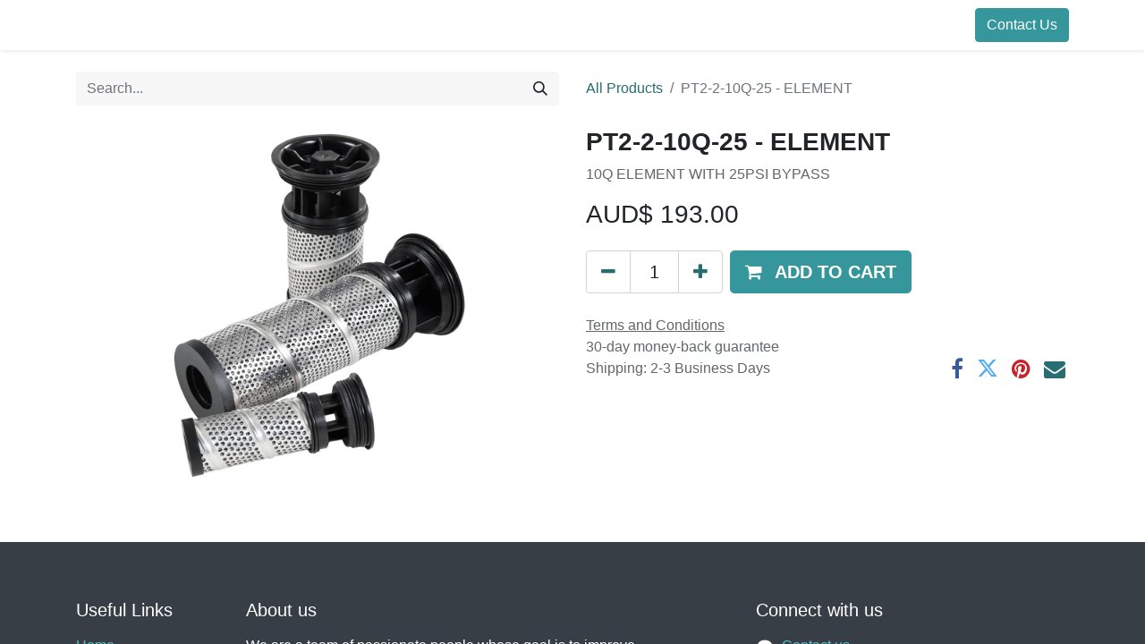

--- FILE ---
content_type: text/html; charset=utf-8
request_url: https://www.deltapsystems.com.au/shop/ph-936756-pt2-2-10q-25-element-2484
body_size: 7494
content:

        

    
<!DOCTYPE html>
        
        
<html lang="en-AU" data-website-id="1" data-main-object="product.template(2484,)" data-add2cart-redirect="1">
    <head>
        <meta charset="utf-8"/>
        <meta http-equiv="X-UA-Compatible" content="IE=edge,chrome=1"/>
        <meta name="viewport" content="width=device-width, initial-scale=1"/>
        <meta name="generator" content="Odoo"/>
        <meta name="description" content="10Q ELEMENT WITH 25PSI BYPASS"/>
            
        <meta property="og:type" content="website"/>
        <meta property="og:title" content="PT2-2-10Q-25 - ELEMENT"/>
        <meta property="og:site_name" content="deltaP"/>
        <meta property="og:url" content="https://www.deltapsystems.com.au/shop/ph-936756-pt2-2-10q-25-element-2484"/>
        <meta property="og:image" content="https://www.deltapsystems.com.au/web/image/product.template/2484/image_1024?unique=5db1f25"/>
        <meta property="og:description" content="10Q ELEMENT WITH 25PSI BYPASS"/>
            
        <meta name="twitter:card" content="summary_large_image"/>
        <meta name="twitter:title" content="PT2-2-10Q-25 - ELEMENT"/>
        <meta name="twitter:image" content="https://www.deltapsystems.com.au/web/image/product.template/2484/image_1024?unique=5db1f25"/>
        <meta name="twitter:site" content="@deltaP_Systems"/>
        <meta name="twitter:description" content="10Q ELEMENT WITH 25PSI BYPASS"/>
        
        <link rel="canonical" href="https://www.deltapsystems.com.au/shop/ph-936756-pt2-2-10q-25-element-2484"/>
        
        <link rel="preconnect" href="https://fonts.gstatic.com/" crossorigin=""/>
        <title> PT2-2-10Q-25 - ELEMENT | deltaP </title>
        <link type="image/x-icon" rel="shortcut icon" href="/web/image/website/1/favicon?unique=a313173"/>
        <link rel="preload" href="/web/static/src/libs/fontawesome/fonts/fontawesome-webfont.woff2?v=4.7.0" as="font" crossorigin=""/>
        <link type="text/css" rel="stylesheet" href="/web/assets/73950-fbd0a7a/1/web.assets_frontend.min.css" data-asset-bundle="web.assets_frontend" data-asset-version="fbd0a7a"/>
        <script id="web.layout.odooscript" type="text/javascript">
            var odoo = {
                csrf_token: "832f59ea169b5603a705888ffb7fc51ad671e99do1801060949",
                debug: "",
            };
        </script>
        <script type="text/javascript">
            odoo.__session_info__ = {"is_admin": false, "is_system": false, "is_website_user": true, "user_id": false, "is_frontend": true, "profile_session": null, "profile_collectors": null, "profile_params": null, "show_effect": false, "bundle_params": {"lang": "en_US", "website_id": 1}, "translationURL": "/website/translations", "cache_hashes": {"translations": "fde13db408dcffcd702e7978ecfdc2c6b8bd32b6"}, "geoip_country_code": "US", "geoip_phone_code": 1, "lang_url_code": "en_AU"};
            if (!/(^|;\s)tz=/.test(document.cookie)) {
                const userTZ = Intl.DateTimeFormat().resolvedOptions().timeZone;
                document.cookie = `tz=${userTZ}; path=/`;
            }
        </script>
        <script defer="defer" type="text/javascript" src="/web/assets/65744-21eb66b/1/web.assets_frontend_minimal.min.js" data-asset-bundle="web.assets_frontend_minimal" data-asset-version="21eb66b"></script>
        <script defer="defer" type="text/javascript" data-src="/web/assets/73951-3b3d8c4/1/web.assets_frontend_lazy.min.js" data-asset-bundle="web.assets_frontend_lazy" data-asset-version="3b3d8c4"></script>
        
        
    </head>
    <body>
        <div id="wrapwrap" class="   ">
                <header id="top" data-anchor="true" data-name="Header" class="  o_header_fixed">
                    
    <nav data-name="Navbar" class="navbar navbar-expand-lg navbar-light o_colored_level o_cc shadow-sm">
        
            <div id="top_menu_container" class="container justify-content-start justify-content-lg-between">
                
    <span id="o_fake_navbar_brand"></span>
                
                <div id="top_menu_collapse" class="collapse navbar-collapse order-last order-lg-0">
    <ul id="top_menu" class="nav navbar-nav o_menu_loading flex-grow-1">
        
                        
    <li class="nav-item">
        <a role="menuitem" href="/page/homepage" class="nav-link ">
            <span>Home</span>
        </a>
    </li>
    <li class="nav-item">
        <a role="menuitem" href="/Products" class="nav-link " target="_blank">
            <span>Products</span>
        </a>
    </li>
    <li class="nav-item dropdown  ">
        <a data-bs-toggle="dropdown" href="#" class="nav-link dropdown-toggle ">
            <span>Shop</span>
        </a>
        <ul class="dropdown-menu" role="menu">
    <li class="">
        <a role="menuitem" href="/page/terms-conditions" class="dropdown-item " target="_blank">
            <span>Terms &amp; Conditions</span>
        </a>
    </li>
    <li class="">
        <a role="menuitem" href="/shop" class="dropdown-item ">
            <span>SHOP</span>
        </a>
    </li>
        </ul>
    </li>
    <li class="nav-item">
        <a role="menuitem" href="/page/hansa-tmp" class="nav-link ">
            <span>HANSA TMP</span>
        </a>
    </li>
    <li class="nav-item">
        <a role="menuitem" href="/page/liebherr-oem-products" class="nav-link ">
            <span>Liebherr OEM Products</span>
        </a>
    </li>
    <li class="nav-item">
        <a role="menuitem" href="/page/moba-mobile-automation" class="nav-link ">
            <span>MOBA Mobile Automation</span>
        </a>
    </li>
    <li class="nav-item">
        <a role="menuitem" href="/page/MD" class="nav-link ">
            <span>Manifolds Direct</span>
        </a>
    </li>
    <li class="nav-item">
        <a role="menuitem" href="/event" class="nav-link ">
            <span>Events</span>
        </a>
    </li>
    <li class="nav-item">
        <a role="menuitem" href="/forum" class="nav-link ">
            <span>Forum</span>
        </a>
    </li>
    <li class="nav-item">
        <a role="menuitem" href="/blog/1" class="nav-link ">
            <span>Blog</span>
        </a>
    </li>
    <li class="nav-item dropdown  ">
        <a data-bs-toggle="dropdown" href="#" class="nav-link dropdown-toggle ">
            <span>Help</span>
        </a>
        <ul class="dropdown-menu" role="menu">
    <li class="">
        <a role="menuitem" href="/page/contactus" class="dropdown-item " target="_blank">
            <span>Contact us</span>
        </a>
    </li>
        </ul>
    </li>
    <li class="nav-item">
        <a role="menuitem" href="/slides" class="nav-link ">
            <span>Presentations</span>
        </a>
    </li>
    <li class="nav-item">
        <a role="menuitem" href="/livechat" class="nav-link ">
            <span>Live Support</span>
        </a>
    </li>
    <li class="nav-item">
        <a role="menuitem" href="/helpdesk/rating" class="nav-link ">
            <span>Helpdesk Customer Satisfaction</span>
        </a>
    </li>
    <li class="nav-item">
        <a role="menuitem" href="/partners" class="nav-link ">
            <span>Resellers</span>
        </a>
    </li>
    <li class="nav-item">
        <a role="menuitem" href="/customers" class="nav-link ">
            <span>References</span>
        </a>
    </li>
    <li class="nav-item">
        <a role="menuitem" href="/contactus" class="nav-link ">
            <span>Contact us</span>
        </a>
    </li>
        
            <li class="nav-item mx-lg-3 divider d-none"></li> 
            <li class="o_wsale_my_cart align-self-md-start  nav-item mx-lg-3">
                <a href="/shop/cart" class="nav-link">
                    <i class="fa fa-shopping-cart"></i>
                    <sup class="my_cart_quantity badge text-bg-primary" data-order-id="">0</sup>
                </a>
            </li>
        
                        
            <li class="nav-item ms-lg-auto o_no_autohide_item">
                <a href="/web/login" class="nav-link fw-bold">Sign in</a>
            </li>
                        
        
        
                    
    </ul>

                    
                </div>
                
        <div class="oe_structure oe_structure_solo ms-lg-4">
            <section class="s_text_block" data-snippet="s_text_block" data-name="Text">
                <div class="container">
                    <a href="/contactus" class="btn btn-primary btn_cta">Contact Us</a>
                </div>
            </section>
        </div>
                
    <button type="button" data-bs-toggle="collapse" data-bs-target="#top_menu_collapse" class="navbar-toggler ms-auto">
        <span class="navbar-toggler-icon o_not_editable"></span>
    </button>
            </div>
        
    </nav>
    
        </header>
                <main>
                    
            <div itemscope="itemscope" itemtype="http://schema.org/Product" id="wrap" class="js_sale o_wsale_product_page ecom-zoomable zoomodoo-next" data-ecom-zoom-click="1">
                <div class="oe_structure oe_empty oe_structure_not_nearest" id="oe_structure_website_sale_product_1" data-editor-message="DROP BUILDING BLOCKS HERE TO MAKE THEM AVAILABLE ACROSS ALL PRODUCTS"></div>
                <section id="product_detail" class="container py-4 oe_website_sale " data-view-track="1" data-product-tracking-info="{&#34;item_id&#34;: 2485, &#34;item_name&#34;: &#34;[PH-936756] PT2-2-10Q-25 - ELEMENT&#34;, &#34;item_category&#34;: &#34;PARKER&#34;, &#34;currency&#34;: &#34;AUD&#34;, &#34;price&#34;: 193.0}">
                    <div class="row align-items-center">
                        <div class="col-lg-6 d-flex align-items-center">
                            <div class="d-flex justify-content-between w-100">
    <form method="get" class="o_searchbar_form o_wait_lazy_js s_searchbar_input o_wsale_products_searchbar_form me-auto flex-grow-1 mb-2 mb-lg-0" action="/shop" data-snippet="s_searchbar_input">
            <div role="search" class="input-group me-sm-2">
        <input type="search" name="search" class="search-query form-control oe_search_box border-0 text-bg-light" placeholder="Search..." data-search-type="products" data-limit="5" data-display-image="true" data-display-description="true" data-display-extra-link="true" data-display-detail="true" data-order-by="name asc"/>
        <button type="submit" aria-label="Search" title="Search" class="btn oe_search_button btn btn-light">
            <i class="oi oi-search"></i>
        </button>
    </div>

            <input name="order" type="hidden" class="o_search_order_by" value="name asc"/>
            
        
        </form>
        <div class="o_pricelist_dropdown dropdown d-none">

            <a role="button" href="#" data-bs-toggle="dropdown" class="dropdown-toggle btn btn-light">
                Public Pricelist
            </a>
            <div class="dropdown-menu" role="menu">
            </div>
        </div>
                            </div>
                        </div>
                        <div class="col-lg-6 d-flex align-items-center">
                            <ol class="breadcrumb p-0 mb-2 m-lg-0">
                                <li class="breadcrumb-item o_not_editable">
                                    <a href="/shop">All Products</a>
                                </li>
                                <li class="breadcrumb-item active">
                                    <span>PT2-2-10Q-25 - ELEMENT</span>
                                </li>
                            </ol>
                        </div>
                    </div>
                    <div class="row" id="product_detail_main" data-name="Product Page" data-image_width="50_pc" data-image_layout="carousel">
                        <div class="col-lg-6 mt-lg-4 o_wsale_product_images position-relative">
        <div id="o-carousel-product" class="carousel slide position-sticky mb-3 overflow-hidden" data-bs-ride="carousel" data-bs-interval="0" data-name="Product Carousel">
            <div class="o_carousel_product_outer carousel-outer position-relative flex-grow-1">
                <div class="carousel-inner h-100">
                        <div class="carousel-item h-100 active">
        <div class="d-flex align-items-center justify-content-center h-100 oe_unmovable"><img src="/web/image/product.product/2485/image_1024/%5BPH-936756%5D%20PT2-2-10Q-25%20-%20ELEMENT?unique=5db1f25" class="img img-fluid oe_unmovable product_detail_img mh-100" alt="PT2-2-10Q-25 - ELEMENT" loading="lazy"/></div>
                        </div>
                </div>
            </div>
        <div class="o_carousel_product_indicators pt-2 overflow-hidden">
        </div>
        </div>
                        </div>
                        <div id="product_details" class="col-lg-6 mt-md-4">
                            <h1 itemprop="name">PT2-2-10Q-25 - ELEMENT</h1>
                            <span itemprop="url" style="display:none;">https://deltap.odoo.com/shop/ph-936756-pt2-2-10q-25-element-2484</span>
                            <span itemprop="image" style="display:none;">https://deltap.odoo.com/web/image/product.template/2484/image_1920?unique=5db1f25</span>
                            <p class="text-muted my-2" placeholder="A short description that will also appear on documents.">10Q ELEMENT WITH 25PSI BYPASS</p>
                            <form action="/shop/cart/update" method="POST">
                                <input type="hidden" name="csrf_token" value="832f59ea169b5603a705888ffb7fc51ad671e99do1801060949"/>
                                <div class="js_product js_main_product mb-3">
                                    <div>
        <div itemprop="offers" itemscope="itemscope" itemtype="http://schema.org/Offer" class="product_price mt-2 mb-3 d-inline-block">
            <h3 class="css_editable_mode_hidden">
                <span class="oe_price" style="white-space: nowrap;" data-oe-type="monetary" data-oe-expression="combination_info[&#39;price&#39;]">AUD$ <span class="oe_currency_value">193.00</span></span>
                <span itemprop="price" style="display:none;">193.0</span>
                <span itemprop="priceCurrency" style="display:none;">AUD</span>
                <span style="text-decoration: line-through; white-space: nowrap;" itemprop="listPrice" class="text-danger oe_default_price ms-1 h5 d-none" data-oe-type="monetary" data-oe-expression="combination_info[&#39;list_price&#39;]">AUD$ <span class="oe_currency_value">193.00</span></span>
            </h3>
            <h3 class="css_non_editable_mode_hidden decimal_precision" data-precision="2">
                <span>AUD$ <span class="oe_currency_value">193.00</span></span>
            </h3>
        </div>
        <div id="product_unavailable" class="d-none">
            <h3 class="fst-italic">Not Available For Sale</h3>
        </div>
                                    </div>
                                    
                                        <input type="hidden" class="product_id" name="product_id" value="2485"/>
                                        <input type="hidden" class="product_template_id" name="product_template_id" value="2484"/>
                                            <ul class="d-none js_add_cart_variants mb-0" data-attribute_exclusions="{&#39;exclusions: []&#39;}"></ul>
                                    
                                    <p class="css_not_available_msg alert alert-warning">This combination does not exist.</p>
                                    <div id="o_wsale_cta_wrapper" class="d-flex flex-wrap align-items-center">
        <div contenteditable="false" class="css_quantity input-group d-inline-flex me-2 mb-2 align-middle input-group-lg">
            <a class="btn btn-link js_add_cart_json" aria-label="Remove one" title="Remove one" href="#">
                <i class="fa fa-minus"></i>
            </a>
            <input type="text" class="form-control quantity text-center" data-min="1" name="add_qty" value="1"/>
            <a class="btn btn-link float_left js_add_cart_json" aria-label="Add one" title="Add one" href="#">
                <i class="fa fa-plus"></i>
            </a>
        </div>
                                        <div id="add_to_cart_wrap" class="d-inline-flex align-items-center mb-2 me-auto">
                                            <a data-animation-selector=".o_wsale_product_images" role="button" id="add_to_cart" href="#" class="btn btn-primary js_check_product a-submit flex-grow-1 btn-lg">
                                                <i class="fa fa-shopping-cart me-2"></i>
                                                <span style="font-weight: bold">ADD TO CART</span>
                                            </a>
                                        </div>
                                        <div id="product_option_block" class="d-flex flex-wrap w-100"></div>
                                    </div>
      <div class="availability_messages o_not_editable"></div>
                                    <div id="contact_us_wrapper" class="d-none oe_structure oe_structure_solo ">
                                        <section class="s_text_block" data-snippet="s_text_block" data-name="Text">
                                            <div class="container">
                                                <a class="btn btn-primary btn_cta" href="/contactus">Contact Us
                                                </a>
                                            </div>
                                        </section>
                                    </div>
                                </div>
                            </form>
                            <div id="product_attributes_simple">
                                <table class="table table-sm text-muted d-none">
                                </table>
                            </div>
                            <div id="o_product_terms_and_share" class="d-flex justify-content-between flex-column flex-md-row align-items-md-end mb-3">
            <p class="text-muted mb-0">
                <a href="/terms" class="text-muted"><u>Terms and Conditions</u></a><br/>
                30-day money-back guarantee<br/>
                Shipping: 2-3 Business Days
            </p>
            <div class="h4 mt-3 mb-0 d-flex justify-content-md-end flex-shrink-0" contenteditable="false">
    <div data-snippet="s_share" class="s_share text-start text-lg-end">
        <a href="https://www.facebook.com/sharer/sharer.php?u={url}" target="_blank" class="s_share_facebook mx-1 my-0">
            <i class="fa fa-facebook "></i>
        </a>
        <a href="https://twitter.com/intent/tweet?text={title}&amp;url={url}" target="_blank" class="s_share_twitter mx-1 my-0">
            <i class="fa fa-twitter "></i>
        </a>
        <a href="https://pinterest.com/pin/create/button/?url={url}&amp;media={media}&amp;description={title}" target="_blank" class="s_share_pinterest mx-1 my-0">
            <i class="fa fa-pinterest "></i>
        </a>
        <a href="mailto:?body={url}&amp;subject={title}" class="s_share_email mx-1 my-0">
            <i class="fa fa-envelope "></i>
        </a>
    </div>
            </div>
                            </div>
          <input id="wsale_user_email" type="hidden" value=""/>
                        </div>
                    </div>
                </section>
                
                <div class="oe_structure oe_empty oe_structure_not_nearest mt16" id="oe_structure_website_sale_product_2" data-editor-message="DROP BUILDING BLOCKS HERE TO MAKE THEM AVAILABLE ACROSS ALL PRODUCTS"></div>
            </div>
        
                </main>
                <footer id="bottom" data-anchor="true" data-name="Footer" class="o_footer o_colored_level o_cc ">
                    <div id="footer" class="oe_structure oe_structure_solo">
            <section class="s_text_block pt40 pb16" data-snippet="s_text_block" data-name="Text">
                <div class="container">
                    <div class="row">
                        <div class="col-lg-2 pt24 pb24">
                            <h5 class="mb-3">Useful Links</h5>
                            <ul class="list-unstyled">
                                <li><a href="/">Home</a></li>
                                <li><a href="#">About us</a></li>
                                <li><a href="#">Products</a></li>
                                <li><a href="#">Services</a></li>
                                <li><a href="#">Legal</a></li>
                                <li><a href="/contactus">Contact us</a></li>
                            </ul>
                        </div>
                        <div class="col-lg-5 pt24 pb24">
                            <h5 class="mb-3">About us</h5>
                            <p>We are a team of passionate people whose goal is to improve everyone's life through disruptive products. We build great products to solve your business problems.
                            <br/><br/>Our products are designed for small to medium size companies willing to optimize their performance.</p>
                        </div>
                        <div id="connect" class="col-lg-4 offset-lg-1 pt24 pb24">
                            <h5 class="mb-3">Connect with us</h5>
                            <ul class="list-unstyled">
                                <li><i class="fa fa-comment fa-fw me-2"></i><span><a href="/contactus">Contact us</a></span></li>
                                <li><i class="fa fa-envelope fa-fw me-2"></i><span><a href="mailto:sales@deltapsystems.com.au">sales@deltapsystems.com.au</a></span></li>
                                <li><i class="fa fa-phone fa-fw me-2"></i><span class="o_force_ltr"><a href="tel:+61 409711148">+61 409711148</a></span></li>
                            </ul>
                            <div class="s_share text-start" data-snippet="s_share" data-name="Social Media">
                                <h5 class="s_share_title d-none">Follow us</h5>
                                <a href="/website/social/facebook" class="s_share_facebook" target="_blank">
                                    <i class="fa fa-facebook rounded-circle shadow-sm"></i>
                                </a>
                                <a href="/website/social/twitter" class="s_share_twitter" target="_blank">
                                    <i class="fa fa-twitter rounded-circle shadow-sm"></i>
                                </a>
                                <a href="/website/social/linkedin" class="s_share_linkedin" target="_blank">
                                    <i class="fa fa-linkedin rounded-circle shadow-sm"></i>
                                </a>
                                <a href="/" class="link-800 float-end">
                                    <i class="fa fa-home rounded-circle shadow-sm"></i>
                                </a>
                            </div>
                        </div>
                    </div>
                </div>
            </section>
        </div>
    <div class="o_footer_copyright o_colored_level o_cc" data-name="Copyright">
                        <div class="container py-3">
                            <div class="row">
                                <div class="col-sm text-center text-sm-start text-muted">
                                    <span class="o_footer_copyright_name me-2">Copyright &copy; Company name</span>
        
        
    </div>
                                <div class="col-sm text-center text-sm-end o_not_editable">
        <div class="o_brand_promotion">
        Powered by 
            <a target="_blank" class="badge text-bg-light" href="http://www.odoo.com?utm_source=db&amp;utm_medium=website">
                <img alt="Odoo" src="/web/static/img/odoo_logo_tiny.png" width="62" height="20" style="width: auto; height: 1em; vertical-align: baseline;" loading="lazy"/>
            </a>
        - 
                    The #1 <a target="_blank" href="http://www.odoo.com/app/ecommerce?utm_source=db&amp;utm_medium=website">Open Source eCommerce</a>
                
        </div>
                                </div>
                            </div>
                        </div>
                    </div>
                </footer>
        <div id="website_cookies_bar" class="s_popup o_snippet_invisible o_no_save" data-name="Cookies Bar" data-vcss="001" data-invisible="1">
            <div class="modal s_popup_bottom s_popup_no_backdrop o_cookies_discrete" data-show-after="500" data-display="afterDelay" data-consents-duration="999" data-bs-focus="false" data-bs-backdrop="false" data-bs-keyboard="false" tabindex="-1" role="dialog">
                <div class="modal-dialog d-flex s_popup_size_full">
                    <div class="modal-content oe_structure">
                        
                        <section class="o_colored_level o_cc o_cc1">
                            <div class="container">
                                <div class="row">
                                    <div class="col-lg-8 pt16">
                                        <p>
                                            <span class="pe-1">We use cookies to provide you a better user experience on this website.</span>
                                            <a href="/cookie-policy" class="o_cookies_bar_text_policy btn btn-link btn-sm px-0">Cookie Policy</a>
                                        </p>
                                    </div>
                                    <div class="col-lg-4 text-end pt16 pb16">
                                        <a href="#" id="cookies-consent-essential" role="button" class="js_close_popup btn btn-outline-primary rounded-circle btn-sm px-2">Only essentials</a>
                                        <a href="#" id="cookies-consent-all" role="button" class="js_close_popup btn btn-outline-primary rounded-circle btn-sm">I agree</a>
                                    </div>
                                </div>
                            </div>
                        </section>
                    </div>
                </div>
            </div>
        </div>
            </div>
                    <script>
            
                window.addEventListener('load', function () {
                    odoo.define('im_livechat.loaderData', function() {
                        return {
                            isAvailable: false,
                            serverUrl: "https://deltap.odoo.com",
                            options: {},
                        };
                    });
                });
            
                    </script>
        
        </body>
</html>
    